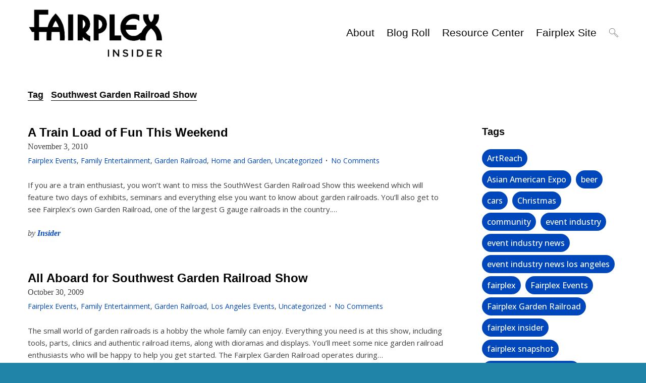

--- FILE ---
content_type: text/html; charset=UTF-8
request_url: https://blogs.fairplex.com/tag/southwest-garden-railroad-show/
body_size: 14597
content:
<!DOCTYPE html>
<html lang="en-US">
<head>
<meta charset="UTF-8">
<meta http-equiv="X-UA-Compatible" content="IE=edge">
<meta name="viewport" content="width=device-width, initial-scale=1">
<link rel="profile" href="https://gmpg.org/xfn/11">
<link rel="preconnect" href="https://fonts.googleapis.com">
<link rel="preconnect" href="https://fonts.gstatic.com" crossorigin>
<link href="https://fonts.googleapis.com/css2?family=Open+Sans:ital,wght@0,300;0,400;0,500;0,600;0,700;0,800;1,300;1,400;1,500;1,600;1,700;1,800&display=swap" rel="stylesheet">	
<script async src="https://www.googletagmanager.com/gtag/js?id=UA-5323531-2"></script>
<script>
  window.dataLayer = window.dataLayer || [];
  function gtag(){dataLayer.push(arguments);}
  gtag('js', new Date());

  gtag('config', 'UA-5323531-2');
</script>
<meta name='robots' content='index, follow, max-image-preview:large, max-snippet:-1, max-video-preview:-1' />
	<style>img:is([sizes="auto" i], [sizes^="auto," i]) { contain-intrinsic-size: 3000px 1500px }</style>
	
	<!-- This site is optimized with the Yoast SEO plugin v25.7 - https://yoast.com/wordpress/plugins/seo/ -->
	<title>Southwest Garden Railroad Show Archives | Fairplex Insider</title>
	<link rel="canonical" href="https://blogs.fairplex.com/tag/southwest-garden-railroad-show/" />
	<meta property="og:locale" content="en_US" />
	<meta property="og:type" content="article" />
	<meta property="og:title" content="Southwest Garden Railroad Show Archives | Fairplex Insider" />
	<meta property="og:url" content="https://blogs.fairplex.com/tag/southwest-garden-railroad-show/" />
	<meta property="og:site_name" content="Fairplex Insider" />
	<meta name="twitter:card" content="summary_large_image" />
	<meta name="twitter:site" content="@Fairplex" />
	<script type="application/ld+json" class="yoast-schema-graph">{"@context":"https://schema.org","@graph":[{"@type":"CollectionPage","@id":"https://blogs.fairplex.com/tag/southwest-garden-railroad-show/","url":"https://blogs.fairplex.com/tag/southwest-garden-railroad-show/","name":"Southwest Garden Railroad Show Archives | Fairplex Insider","isPartOf":{"@id":"https://blogs.fairplex.com/#website"},"breadcrumb":{"@id":"https://blogs.fairplex.com/tag/southwest-garden-railroad-show/#breadcrumb"},"inLanguage":"en-US"},{"@type":"BreadcrumbList","@id":"https://blogs.fairplex.com/tag/southwest-garden-railroad-show/#breadcrumb","itemListElement":[{"@type":"ListItem","position":1,"name":"Home","item":"https://blogs.fairplex.com/"},{"@type":"ListItem","position":2,"name":"Southwest Garden Railroad Show"}]},{"@type":"WebSite","@id":"https://blogs.fairplex.com/#website","url":"https://blogs.fairplex.com/","name":"Fairplex Insider","description":"Big Place Bigger Events","publisher":{"@id":"https://blogs.fairplex.com/#organization"},"potentialAction":[{"@type":"SearchAction","target":{"@type":"EntryPoint","urlTemplate":"https://blogs.fairplex.com/?s={search_term_string}"},"query-input":{"@type":"PropertyValueSpecification","valueRequired":true,"valueName":"search_term_string"}}],"inLanguage":"en-US"},{"@type":"Organization","@id":"https://blogs.fairplex.com/#organization","name":"Fairplex Insider","url":"https://blogs.fairplex.com/","logo":{"@type":"ImageObject","inLanguage":"en-US","@id":"https://blogs.fairplex.com/#/schema/logo/image/","url":"https://blogs.fairplex.com/wp-content/uploads/2018/05/cropped-Fairplex-Insider-Logo-1-2.png","contentUrl":"https://blogs.fairplex.com/wp-content/uploads/2018/05/cropped-Fairplex-Insider-Logo-1-2.png","width":649,"height":237,"caption":"Fairplex Insider"},"image":{"@id":"https://blogs.fairplex.com/#/schema/logo/image/"},"sameAs":["https://www.facebook.com/fairplex","https://x.com/Fairplex"]}]}</script>
	<!-- / Yoast SEO plugin. -->


<link rel='dns-prefetch' href='//fonts.googleapis.com' />
<link rel="alternate" type="application/rss+xml" title="Fairplex Insider &raquo; Feed" href="https://blogs.fairplex.com/feed/" />
<link rel="alternate" type="application/rss+xml" title="Fairplex Insider &raquo; Comments Feed" href="https://blogs.fairplex.com/comments/feed/" />
<link rel="alternate" type="application/rss+xml" title="Fairplex Insider &raquo; Southwest Garden Railroad Show Tag Feed" href="https://blogs.fairplex.com/tag/southwest-garden-railroad-show/feed/" />
<script type="text/javascript">
/* <![CDATA[ */
window._wpemojiSettings = {"baseUrl":"https:\/\/s.w.org\/images\/core\/emoji\/16.0.1\/72x72\/","ext":".png","svgUrl":"https:\/\/s.w.org\/images\/core\/emoji\/16.0.1\/svg\/","svgExt":".svg","source":{"concatemoji":"https:\/\/blogs.fairplex.com\/wp-includes\/js\/wp-emoji-release.min.js?ver=6.8.2"}};
/*! This file is auto-generated */
!function(s,n){var o,i,e;function c(e){try{var t={supportTests:e,timestamp:(new Date).valueOf()};sessionStorage.setItem(o,JSON.stringify(t))}catch(e){}}function p(e,t,n){e.clearRect(0,0,e.canvas.width,e.canvas.height),e.fillText(t,0,0);var t=new Uint32Array(e.getImageData(0,0,e.canvas.width,e.canvas.height).data),a=(e.clearRect(0,0,e.canvas.width,e.canvas.height),e.fillText(n,0,0),new Uint32Array(e.getImageData(0,0,e.canvas.width,e.canvas.height).data));return t.every(function(e,t){return e===a[t]})}function u(e,t){e.clearRect(0,0,e.canvas.width,e.canvas.height),e.fillText(t,0,0);for(var n=e.getImageData(16,16,1,1),a=0;a<n.data.length;a++)if(0!==n.data[a])return!1;return!0}function f(e,t,n,a){switch(t){case"flag":return n(e,"\ud83c\udff3\ufe0f\u200d\u26a7\ufe0f","\ud83c\udff3\ufe0f\u200b\u26a7\ufe0f")?!1:!n(e,"\ud83c\udde8\ud83c\uddf6","\ud83c\udde8\u200b\ud83c\uddf6")&&!n(e,"\ud83c\udff4\udb40\udc67\udb40\udc62\udb40\udc65\udb40\udc6e\udb40\udc67\udb40\udc7f","\ud83c\udff4\u200b\udb40\udc67\u200b\udb40\udc62\u200b\udb40\udc65\u200b\udb40\udc6e\u200b\udb40\udc67\u200b\udb40\udc7f");case"emoji":return!a(e,"\ud83e\udedf")}return!1}function g(e,t,n,a){var r="undefined"!=typeof WorkerGlobalScope&&self instanceof WorkerGlobalScope?new OffscreenCanvas(300,150):s.createElement("canvas"),o=r.getContext("2d",{willReadFrequently:!0}),i=(o.textBaseline="top",o.font="600 32px Arial",{});return e.forEach(function(e){i[e]=t(o,e,n,a)}),i}function t(e){var t=s.createElement("script");t.src=e,t.defer=!0,s.head.appendChild(t)}"undefined"!=typeof Promise&&(o="wpEmojiSettingsSupports",i=["flag","emoji"],n.supports={everything:!0,everythingExceptFlag:!0},e=new Promise(function(e){s.addEventListener("DOMContentLoaded",e,{once:!0})}),new Promise(function(t){var n=function(){try{var e=JSON.parse(sessionStorage.getItem(o));if("object"==typeof e&&"number"==typeof e.timestamp&&(new Date).valueOf()<e.timestamp+604800&&"object"==typeof e.supportTests)return e.supportTests}catch(e){}return null}();if(!n){if("undefined"!=typeof Worker&&"undefined"!=typeof OffscreenCanvas&&"undefined"!=typeof URL&&URL.createObjectURL&&"undefined"!=typeof Blob)try{var e="postMessage("+g.toString()+"("+[JSON.stringify(i),f.toString(),p.toString(),u.toString()].join(",")+"));",a=new Blob([e],{type:"text/javascript"}),r=new Worker(URL.createObjectURL(a),{name:"wpTestEmojiSupports"});return void(r.onmessage=function(e){c(n=e.data),r.terminate(),t(n)})}catch(e){}c(n=g(i,f,p,u))}t(n)}).then(function(e){for(var t in e)n.supports[t]=e[t],n.supports.everything=n.supports.everything&&n.supports[t],"flag"!==t&&(n.supports.everythingExceptFlag=n.supports.everythingExceptFlag&&n.supports[t]);n.supports.everythingExceptFlag=n.supports.everythingExceptFlag&&!n.supports.flag,n.DOMReady=!1,n.readyCallback=function(){n.DOMReady=!0}}).then(function(){return e}).then(function(){var e;n.supports.everything||(n.readyCallback(),(e=n.source||{}).concatemoji?t(e.concatemoji):e.wpemoji&&e.twemoji&&(t(e.twemoji),t(e.wpemoji)))}))}((window,document),window._wpemojiSettings);
/* ]]> */
</script>
<style id='wp-emoji-styles-inline-css' type='text/css'>

	img.wp-smiley, img.emoji {
		display: inline !important;
		border: none !important;
		box-shadow: none !important;
		height: 1em !important;
		width: 1em !important;
		margin: 0 0.07em !important;
		vertical-align: -0.1em !important;
		background: none !important;
		padding: 0 !important;
	}
</style>
<link rel='stylesheet' id='wp-block-library-css' href='https://blogs.fairplex.com/wp-includes/css/dist/block-library/style.min.css?ver=6.8.2' type='text/css' media='all' />
<style id='classic-theme-styles-inline-css' type='text/css'>
/*! This file is auto-generated */
.wp-block-button__link{color:#fff;background-color:#32373c;border-radius:9999px;box-shadow:none;text-decoration:none;padding:calc(.667em + 2px) calc(1.333em + 2px);font-size:1.125em}.wp-block-file__button{background:#32373c;color:#fff;text-decoration:none}
</style>
<style id='global-styles-inline-css' type='text/css'>
:root{--wp--preset--aspect-ratio--square: 1;--wp--preset--aspect-ratio--4-3: 4/3;--wp--preset--aspect-ratio--3-4: 3/4;--wp--preset--aspect-ratio--3-2: 3/2;--wp--preset--aspect-ratio--2-3: 2/3;--wp--preset--aspect-ratio--16-9: 16/9;--wp--preset--aspect-ratio--9-16: 9/16;--wp--preset--color--black: #000000;--wp--preset--color--cyan-bluish-gray: #abb8c3;--wp--preset--color--white: #ffffff;--wp--preset--color--pale-pink: #f78da7;--wp--preset--color--vivid-red: #cf2e2e;--wp--preset--color--luminous-vivid-orange: #ff6900;--wp--preset--color--luminous-vivid-amber: #fcb900;--wp--preset--color--light-green-cyan: #7bdcb5;--wp--preset--color--vivid-green-cyan: #00d084;--wp--preset--color--pale-cyan-blue: #8ed1fc;--wp--preset--color--vivid-cyan-blue: #0693e3;--wp--preset--color--vivid-purple: #9b51e0;--wp--preset--gradient--vivid-cyan-blue-to-vivid-purple: linear-gradient(135deg,rgba(6,147,227,1) 0%,rgb(155,81,224) 100%);--wp--preset--gradient--light-green-cyan-to-vivid-green-cyan: linear-gradient(135deg,rgb(122,220,180) 0%,rgb(0,208,130) 100%);--wp--preset--gradient--luminous-vivid-amber-to-luminous-vivid-orange: linear-gradient(135deg,rgba(252,185,0,1) 0%,rgba(255,105,0,1) 100%);--wp--preset--gradient--luminous-vivid-orange-to-vivid-red: linear-gradient(135deg,rgba(255,105,0,1) 0%,rgb(207,46,46) 100%);--wp--preset--gradient--very-light-gray-to-cyan-bluish-gray: linear-gradient(135deg,rgb(238,238,238) 0%,rgb(169,184,195) 100%);--wp--preset--gradient--cool-to-warm-spectrum: linear-gradient(135deg,rgb(74,234,220) 0%,rgb(151,120,209) 20%,rgb(207,42,186) 40%,rgb(238,44,130) 60%,rgb(251,105,98) 80%,rgb(254,248,76) 100%);--wp--preset--gradient--blush-light-purple: linear-gradient(135deg,rgb(255,206,236) 0%,rgb(152,150,240) 100%);--wp--preset--gradient--blush-bordeaux: linear-gradient(135deg,rgb(254,205,165) 0%,rgb(254,45,45) 50%,rgb(107,0,62) 100%);--wp--preset--gradient--luminous-dusk: linear-gradient(135deg,rgb(255,203,112) 0%,rgb(199,81,192) 50%,rgb(65,88,208) 100%);--wp--preset--gradient--pale-ocean: linear-gradient(135deg,rgb(255,245,203) 0%,rgb(182,227,212) 50%,rgb(51,167,181) 100%);--wp--preset--gradient--electric-grass: linear-gradient(135deg,rgb(202,248,128) 0%,rgb(113,206,126) 100%);--wp--preset--gradient--midnight: linear-gradient(135deg,rgb(2,3,129) 0%,rgb(40,116,252) 100%);--wp--preset--font-size--small: 13px;--wp--preset--font-size--medium: 20px;--wp--preset--font-size--large: 36px;--wp--preset--font-size--x-large: 42px;--wp--preset--spacing--20: 0.44rem;--wp--preset--spacing--30: 0.67rem;--wp--preset--spacing--40: 1rem;--wp--preset--spacing--50: 1.5rem;--wp--preset--spacing--60: 2.25rem;--wp--preset--spacing--70: 3.38rem;--wp--preset--spacing--80: 5.06rem;--wp--preset--shadow--natural: 6px 6px 9px rgba(0, 0, 0, 0.2);--wp--preset--shadow--deep: 12px 12px 50px rgba(0, 0, 0, 0.4);--wp--preset--shadow--sharp: 6px 6px 0px rgba(0, 0, 0, 0.2);--wp--preset--shadow--outlined: 6px 6px 0px -3px rgba(255, 255, 255, 1), 6px 6px rgba(0, 0, 0, 1);--wp--preset--shadow--crisp: 6px 6px 0px rgba(0, 0, 0, 1);}:where(.is-layout-flex){gap: 0.5em;}:where(.is-layout-grid){gap: 0.5em;}body .is-layout-flex{display: flex;}.is-layout-flex{flex-wrap: wrap;align-items: center;}.is-layout-flex > :is(*, div){margin: 0;}body .is-layout-grid{display: grid;}.is-layout-grid > :is(*, div){margin: 0;}:where(.wp-block-columns.is-layout-flex){gap: 2em;}:where(.wp-block-columns.is-layout-grid){gap: 2em;}:where(.wp-block-post-template.is-layout-flex){gap: 1.25em;}:where(.wp-block-post-template.is-layout-grid){gap: 1.25em;}.has-black-color{color: var(--wp--preset--color--black) !important;}.has-cyan-bluish-gray-color{color: var(--wp--preset--color--cyan-bluish-gray) !important;}.has-white-color{color: var(--wp--preset--color--white) !important;}.has-pale-pink-color{color: var(--wp--preset--color--pale-pink) !important;}.has-vivid-red-color{color: var(--wp--preset--color--vivid-red) !important;}.has-luminous-vivid-orange-color{color: var(--wp--preset--color--luminous-vivid-orange) !important;}.has-luminous-vivid-amber-color{color: var(--wp--preset--color--luminous-vivid-amber) !important;}.has-light-green-cyan-color{color: var(--wp--preset--color--light-green-cyan) !important;}.has-vivid-green-cyan-color{color: var(--wp--preset--color--vivid-green-cyan) !important;}.has-pale-cyan-blue-color{color: var(--wp--preset--color--pale-cyan-blue) !important;}.has-vivid-cyan-blue-color{color: var(--wp--preset--color--vivid-cyan-blue) !important;}.has-vivid-purple-color{color: var(--wp--preset--color--vivid-purple) !important;}.has-black-background-color{background-color: var(--wp--preset--color--black) !important;}.has-cyan-bluish-gray-background-color{background-color: var(--wp--preset--color--cyan-bluish-gray) !important;}.has-white-background-color{background-color: var(--wp--preset--color--white) !important;}.has-pale-pink-background-color{background-color: var(--wp--preset--color--pale-pink) !important;}.has-vivid-red-background-color{background-color: var(--wp--preset--color--vivid-red) !important;}.has-luminous-vivid-orange-background-color{background-color: var(--wp--preset--color--luminous-vivid-orange) !important;}.has-luminous-vivid-amber-background-color{background-color: var(--wp--preset--color--luminous-vivid-amber) !important;}.has-light-green-cyan-background-color{background-color: var(--wp--preset--color--light-green-cyan) !important;}.has-vivid-green-cyan-background-color{background-color: var(--wp--preset--color--vivid-green-cyan) !important;}.has-pale-cyan-blue-background-color{background-color: var(--wp--preset--color--pale-cyan-blue) !important;}.has-vivid-cyan-blue-background-color{background-color: var(--wp--preset--color--vivid-cyan-blue) !important;}.has-vivid-purple-background-color{background-color: var(--wp--preset--color--vivid-purple) !important;}.has-black-border-color{border-color: var(--wp--preset--color--black) !important;}.has-cyan-bluish-gray-border-color{border-color: var(--wp--preset--color--cyan-bluish-gray) !important;}.has-white-border-color{border-color: var(--wp--preset--color--white) !important;}.has-pale-pink-border-color{border-color: var(--wp--preset--color--pale-pink) !important;}.has-vivid-red-border-color{border-color: var(--wp--preset--color--vivid-red) !important;}.has-luminous-vivid-orange-border-color{border-color: var(--wp--preset--color--luminous-vivid-orange) !important;}.has-luminous-vivid-amber-border-color{border-color: var(--wp--preset--color--luminous-vivid-amber) !important;}.has-light-green-cyan-border-color{border-color: var(--wp--preset--color--light-green-cyan) !important;}.has-vivid-green-cyan-border-color{border-color: var(--wp--preset--color--vivid-green-cyan) !important;}.has-pale-cyan-blue-border-color{border-color: var(--wp--preset--color--pale-cyan-blue) !important;}.has-vivid-cyan-blue-border-color{border-color: var(--wp--preset--color--vivid-cyan-blue) !important;}.has-vivid-purple-border-color{border-color: var(--wp--preset--color--vivid-purple) !important;}.has-vivid-cyan-blue-to-vivid-purple-gradient-background{background: var(--wp--preset--gradient--vivid-cyan-blue-to-vivid-purple) !important;}.has-light-green-cyan-to-vivid-green-cyan-gradient-background{background: var(--wp--preset--gradient--light-green-cyan-to-vivid-green-cyan) !important;}.has-luminous-vivid-amber-to-luminous-vivid-orange-gradient-background{background: var(--wp--preset--gradient--luminous-vivid-amber-to-luminous-vivid-orange) !important;}.has-luminous-vivid-orange-to-vivid-red-gradient-background{background: var(--wp--preset--gradient--luminous-vivid-orange-to-vivid-red) !important;}.has-very-light-gray-to-cyan-bluish-gray-gradient-background{background: var(--wp--preset--gradient--very-light-gray-to-cyan-bluish-gray) !important;}.has-cool-to-warm-spectrum-gradient-background{background: var(--wp--preset--gradient--cool-to-warm-spectrum) !important;}.has-blush-light-purple-gradient-background{background: var(--wp--preset--gradient--blush-light-purple) !important;}.has-blush-bordeaux-gradient-background{background: var(--wp--preset--gradient--blush-bordeaux) !important;}.has-luminous-dusk-gradient-background{background: var(--wp--preset--gradient--luminous-dusk) !important;}.has-pale-ocean-gradient-background{background: var(--wp--preset--gradient--pale-ocean) !important;}.has-electric-grass-gradient-background{background: var(--wp--preset--gradient--electric-grass) !important;}.has-midnight-gradient-background{background: var(--wp--preset--gradient--midnight) !important;}.has-small-font-size{font-size: var(--wp--preset--font-size--small) !important;}.has-medium-font-size{font-size: var(--wp--preset--font-size--medium) !important;}.has-large-font-size{font-size: var(--wp--preset--font-size--large) !important;}.has-x-large-font-size{font-size: var(--wp--preset--font-size--x-large) !important;}
:where(.wp-block-post-template.is-layout-flex){gap: 1.25em;}:where(.wp-block-post-template.is-layout-grid){gap: 1.25em;}
:where(.wp-block-columns.is-layout-flex){gap: 2em;}:where(.wp-block-columns.is-layout-grid){gap: 2em;}
:root :where(.wp-block-pullquote){font-size: 1.5em;line-height: 1.6;}
</style>
<link rel='stylesheet' id='widgetsbundle-bundle-css' href='https://blogs.fairplex.com/wp-content/plugins/widgets-bundle/assets/css/front.css?ver=2.0.5' type='text/css' media='all' />
<link rel='stylesheet' id='moscow-fonts-css' href='//fonts.googleapis.com/css?family=Heebo%3A400%2C500%2C700%7CLora%3A400%2C400i%2C700%2C700i%26subset%3Dlatin-ext&#038;ver=6.8.2' type='text/css' media='all' />
<link rel='stylesheet' id='moscow-animate-css' href='https://blogs.fairplex.com/wp-content/themes/moscow/framework/css/animate.css?ver=6.8.2' type='text/css' media='all' />
<link rel='stylesheet' id='moscow-style-css' href='https://blogs.fairplex.com/wp-content/themes/moscow/style.css?ver=6.8.2' type='text/css' media='all' />
<script type="text/javascript" src="https://blogs.fairplex.com/wp-includes/js/jquery/jquery.min.js?ver=3.7.1" id="jquery-core-js"></script>
<script type="text/javascript" src="https://blogs.fairplex.com/wp-includes/js/jquery/jquery-migrate.min.js?ver=3.4.1" id="jquery-migrate-js"></script>
<link rel="https://api.w.org/" href="https://blogs.fairplex.com/wp-json/" /><link rel="alternate" title="JSON" type="application/json" href="https://blogs.fairplex.com/wp-json/wp/v2/tags/1760" /><link rel="EditURI" type="application/rsd+xml" title="RSD" href="https://blogs.fairplex.com/xmlrpc.php?rsd" />
<meta name="generator" content="WordPress 6.8.2" />
<style>.header{position:fixed;width:100%;}.main-content{padding-top: 130px;}.header-shrink{padding:15px 0;box-shadow:2px 0 18px 2px rgba(0,0,0,0.10);}</style>
<style type="text/css">.recentcomments a{display:inline !important;padding:0 !important;margin:0 !important;}</style><style type="text/css" id="custom-background-css">
body.custom-background { background-color: #2084a8; }
</style>
	<link rel="icon" href="https://blogs.fairplex.com/wp-content/uploads/2021/09/favicon.ico" sizes="32x32" />
<link rel="icon" href="https://blogs.fairplex.com/wp-content/uploads/2021/09/favicon.ico" sizes="192x192" />
<link rel="apple-touch-icon" href="https://blogs.fairplex.com/wp-content/uploads/2021/09/favicon.ico" />
<meta name="msapplication-TileImage" content="https://blogs.fairplex.com/wp-content/uploads/2021/09/favicon.ico" />
		<style type="text/css" id="wp-custom-css">
			/**Insider**/
      /**Blue color for certain elements **/
      header h2.entry-title span a{
        color: #000;
      }
      .post-pagination span.current,
      .footer-list-link a{
        color: #0047BB;
      }
      /**Red color for certain elements **/
      .entry-meta .post-categories p a,
      .entry-meta .post-comments p a,
      .entry-footer .post-author p a,
      #recent-posts-2 li a,
      #categories-2 li a{
        color: #0047BB;
      }
      /**Font size on homepage for p tags **/
      .entry-content p{
        font-size: 16px;
      }
      .body-link{
        color: #3584A8;
        font-weight: bold;
      }

      /**Social Media Icons**/
      .icon {
        font-size: 40px;
        color: #0047BB;
      }

      /**Hide this, it contains created by stuff**/
      .site-info{
        display: none;
      }
      /**Move To Top Link**/
      .as-move-top a{
        background: #0047BB;
      }
      /**Button for Send **/
      input[type="button"], 
      input[type="submit"], 
      .as-button{
        background: #0047BB;
      }
      /**Padding above links in footer**/
      .site-footer .footer-widgets{
        padding-top: 40px;
      }

      /**Footer centering **/
      #as_wb_social-3,
      #custom_html-3,
      #custom_html-5{
        text-align: center;
      }

      .widget li.footer-list-link {
        line-height: 1.5;
      }

      .navigation-menu>li>a:before, .site-title a:before, .entry-title span a:before, .copyright a:before, .social-links a:before {
        content: "";
        position: absolute;
        background: #0047BB;
        z-index: -1;
        bottom: -2px;
        left: 0;
        width: 100{13e0898fe91ab02b80dd55b375775209b289a6340ed758532b2434d5d9d0e62c};
        height: 30{13e0898fe91ab02b80dd55b375775209b289a6340ed758532b2434d5d9d0e62c};
        transform: scale3d(0,1,1);
        transform-origin: 0{13e0898fe91ab02b80dd55b375775209b289a6340ed758532b2434d5d9d0e62c} 30{13e0898fe91ab02b80dd55b375775209b289a6340ed758532b2434d5d9d0e62c};
        transition: transform 0.5s;
        transition-timing-function: cubic-bezier(0.2,1,0.3,1);
      }


      @media screen and (min-width: 0) and (max-width: 475px){
        #as_wb_social-3{
          display: none;
        }
      }
      

      /**Insider**/
      .main-content-wrapper{
        margin-top: 40px;
      }
      .header-right, 
      .site-title{
        height: 80px;
      }
      .site-title img{
        max-height: 115px;
        margin-top: 0px;
      }
      .header{
        padding:25px 0;
      }


      .footer-container{
        text-align: center;
      }

      .legal-text{
        font-size: 12px;
        line-height: 11px;
      }

      .address{
        font-weight: bold;
      }
      .copyright-info{
        margin-bottom: 0;
      }

      .site-footer .footer-widgets{
        padding-top: 20px;
      }

      .widget_tag_cloud .tagcloud a, 
      .widget_product_tag_cloud .tagcloud a{
        background: #0047BB;
      }		</style>
		</head>
<body data-rsssl=1 class="archive tag tag-southwest-garden-railroad-show tag-1760 custom-background wp-custom-logo wp-theme-moscow layout-normal group-blog blog-square post-classic">
	<div class="as-body-wrapper">
				
<header class="header">
	<div class="row">
		<div class="medium-3 small-6 column">
			<div class="site-title">
				<a href="https://blogs.fairplex.com/" class="custom-logo-link" rel="home"><img width="649" height="237" src="https://blogs.fairplex.com/wp-content/uploads/2018/05/cropped-Fairplex-Insider-Logo-1-2.png" class="custom-logo" alt="Fairplex Insider" decoding="async" fetchpriority="high" srcset="https://blogs.fairplex.com/wp-content/uploads/2018/05/cropped-Fairplex-Insider-Logo-1-2.png 649w, https://blogs.fairplex.com/wp-content/uploads/2018/05/cropped-Fairplex-Insider-Logo-1-2-300x110.png 300w" sizes="(max-width: 649px) 100vw, 649px" /></a>			</div><!-- .site-title -->
		</div><!-- .medium-3 -->

		<div class="medium-9 small-6 column">
			<div class="header-right">
				<div class="site-navigation">
					<div class="menu-main-container"><ul id="menu-main" class="navigation-menu"><li id="menu-item-8807" class="menu-item menu-item-type-post_type menu-item-object-page menu-item-8807"><a href="https://blogs.fairplex.com/about/">About</a></li>
<li id="menu-item-8808" class="menu-item menu-item-type-post_type menu-item-object-page menu-item-8808"><a href="https://blogs.fairplex.com/blog-roll/">Blog Roll</a></li>
<li id="menu-item-8809" class="menu-item menu-item-type-post_type menu-item-object-page menu-item-8809"><a href="https://blogs.fairplex.com/resource-center/resource-center-main-page/">Resource Center</a></li>
<li id="menu-item-8798" class="menu-item menu-item-type-custom menu-item-object-custom menu-item-8798"><a href="https://fairplex.com">Fairplex Site</a></li>
</ul></div>				</div><!-- .site-navigation -->

				<a href="javascript:;" class="trigger-menu">
					<span></span>
				</a><!-- .trigger-menu -->

				<div class="header-triggers"><a href="javascript:;" class="trigger-search"><svg xmlns="http://www.w3.org/2000/svg" viewBox="0 0 64 64" enable-background="new 0 0 64 64"><g fill="none" stroke="#101010" stroke-width="2" stroke-miterlimit="10"><circle cx="21" cy="21" r="20"/><path d="m35 35l6 6"/><path transform="matrix(-.7071.7071-.7071-.7071 121.92 50.5)" d="m46.26 37.06h8.485v26.87h-8.485z"/></g></svg></a><!-- .trigger-search --></div><!-- .header-triggers -->			</div><!-- .header-right -->
		</div><!-- .medium-9 -->
	</div><!-- .row -->

	<div class="row column">
		<div class="mobile-content"></div><!-- .mobile-content -->
	</div><!-- .row -->
</header><!-- .header -->

<div id="content" class="main-content">
	<div class="main-content-wrapper">
		
<div class="row column">
	</div><!-- .row -->
	<div class="row column">
		<div class="archive-title">
			<h1><span>Tag</span><span>Southwest Garden Railroad Show</span></h1>
					</div><!-- .archive-title -->
	</div><!-- .row -->


		<div class="row column">
			
						<div class="row">
							<div id="primary" class="content-area large-9 column main-left">

			<div class="posts-wrapper">
<article id="post-992" class="post-992 post type-post status-publish format-standard hentry category-fairplex-events category-family-entertainment category-garden-railroad category-home-and-garden category-uncategorized tag-fairplex tag-fairplex-garden-railroad tag-southwest-garden-railroad-show">
	 
<div class="square-post">
	
	<div class="list-section" style="display: block !important; width: 100% !important">
		<div class="list-section-wrapper">
			<header class="entry-header">
				<h2 class="entry-title"><span><a href="https://blogs.fairplex.com/2010/11/03/a-train-load-of-fun-this-weekend/" rel="bookmark">A Train Load of Fun This Weekend</a></span></h2>				<div>
				November 3, 2010				</div>
				<div class="entry-meta">
					<div class="post-categories"><p><a href="https://blogs.fairplex.com/category/fairplex-events/" rel="category tag">Fairplex Events</a>, <a href="https://blogs.fairplex.com/category/family-entertainment/" rel="category tag">Family Entertainment</a>, <a href="https://blogs.fairplex.com/category/garden-railroad/" rel="category tag">Garden Railroad</a>, <a href="https://blogs.fairplex.com/category/home-and-garden/" rel="category tag">Home and Garden</a>, <a href="https://blogs.fairplex.com/category/uncategorized/" rel="category tag">Uncategorized</a></p></div><!-- .post-categories --><div class="post-comments"><p><a href="https://blogs.fairplex.com/2010/11/03/a-train-load-of-fun-this-weekend/#respond">No Comments</a></p></div><!-- .post-comments -->				</div><!-- .entry-meta -->
			</header><!-- .entry-header -->

			<div class="entry-content">
				<p>If you are a train enthusiast, you won&#8217;t want to miss the SouthWest Garden Railroad Show this weekend which will feature two days of exhibits, seminars and everything else you want to know about garden railroads. You&#8217;ll also get to see Fairplex&#8217;s own Garden Railroad, one of the largest G gauge railroads in the country.&hellip;</p>
			</div><!-- .entry-content -->

			<footer class="entry-footer">
				<div class="post-author"><p><span>by</span> <a href="https://blogs.fairplex.com/author/insider/">Insider</a></p></div><!-- .post-author -->			</footer><!-- .entry-footer -->
		</div><!-- .list-section-wrapper -->
	</div><!-- .list-section -->
</div><!-- .square-post --></article><!-- #post-## -->
<article id="post-427" class="post-427 post type-post status-publish format-standard hentry category-fairplex-events category-family-entertainment category-garden-railroad category-los-angeles-events category-uncategorized tag-fairplex-garden-railroad tag-garden-railroads tag-miniature-railroads tag-pomona tag-southwest-garden-railroad-show">
	 
<div class="square-post">
	
	<div class="list-section" style="display: block !important; width: 100% !important">
		<div class="list-section-wrapper">
			<header class="entry-header">
				<h2 class="entry-title"><span><a href="https://blogs.fairplex.com/2009/10/30/all-aboard-for-southwest-garden-railroad-show/" rel="bookmark">All Aboard for Southwest Garden Railroad Show</a></span></h2>				<div>
				October 30, 2009				</div>
				<div class="entry-meta">
					<div class="post-categories"><p><a href="https://blogs.fairplex.com/category/fairplex-events/" rel="category tag">Fairplex Events</a>, <a href="https://blogs.fairplex.com/category/family-entertainment/" rel="category tag">Family Entertainment</a>, <a href="https://blogs.fairplex.com/category/garden-railroad/" rel="category tag">Garden Railroad</a>, <a href="https://blogs.fairplex.com/category/los-angeles-events/" rel="category tag">Los Angeles Events</a>, <a href="https://blogs.fairplex.com/category/uncategorized/" rel="category tag">Uncategorized</a></p></div><!-- .post-categories --><div class="post-comments"><p><a href="https://blogs.fairplex.com/2009/10/30/all-aboard-for-southwest-garden-railroad-show/#respond">No Comments</a></p></div><!-- .post-comments -->				</div><!-- .entry-meta -->
			</header><!-- .entry-header -->

			<div class="entry-content">
				<p>The small world of garden railroads is a hobby the whole family can enjoy. Everything you need is at this show, including tools, parts, clinics and authentic railroad items, along with dioramas and displays. You’ll meet some nice garden railroad enthusiasts who will be happy to help you get started. The Fairplex Garden Railroad operates during&hellip;</p>
			</div><!-- .entry-content -->

			<footer class="entry-footer">
				<div class="post-author"><p><span>by</span> <a href="https://blogs.fairplex.com/author/insider/">Insider</a></p></div><!-- .post-author -->			</footer><!-- .entry-footer -->
		</div><!-- .list-section-wrapper -->
	</div><!-- .list-section -->
</div><!-- .square-post --></article><!-- #post-## --></div><!-- .posts-wrapper --><div class="post-pagination"></div><!-- .post-pagination -->
				</div><!-- .content-area -->

				<div class="widgets-area large-3 column side-right">
					
<div id="secondary" class="widget-area">
	<aside id="tag_cloud-3" class="widget widget-main widget_tag_cloud"><h4 class="widget-title"><span>Tags</span></h4><div class="tagcloud"><a href="https://blogs.fairplex.com/tag/artreach/" class="tag-cloud-link tag-link-159 tag-link-position-1" style="font-size: 9.2133333333333pt;" aria-label="ArtReach (11 items)">ArtReach</a>
<a href="https://blogs.fairplex.com/tag/asian-american-expo/" class="tag-cloud-link tag-link-167 tag-link-position-2" style="font-size: 11.453333333333pt;" aria-label="Asian American Expo (20 items)">Asian American Expo</a>
<a href="https://blogs.fairplex.com/tag/beer/" class="tag-cloud-link tag-link-207 tag-link-position-3" style="font-size: 9.2133333333333pt;" aria-label="beer (11 items)">beer</a>
<a href="https://blogs.fairplex.com/tag/cars/" class="tag-cloud-link tag-link-320 tag-link-position-4" style="font-size: 8pt;" aria-label="cars (8 items)">cars</a>
<a href="https://blogs.fairplex.com/tag/christmas/" class="tag-cloud-link tag-link-364 tag-link-position-5" style="font-size: 8.84pt;" aria-label="Christmas (10 items)">Christmas</a>
<a href="https://blogs.fairplex.com/tag/community/" class="tag-cloud-link tag-link-415 tag-link-position-6" style="font-size: 8pt;" aria-label="community (8 items)">community</a>
<a href="https://blogs.fairplex.com/tag/event-industry/" class="tag-cloud-link tag-link-586 tag-link-position-7" style="font-size: 8.84pt;" aria-label="event industry (10 items)">event industry</a>
<a href="https://blogs.fairplex.com/tag/event-industry-news/" class="tag-cloud-link tag-link-588 tag-link-position-8" style="font-size: 13.693333333333pt;" aria-label="event industry news (35 items)">event industry news</a>
<a href="https://blogs.fairplex.com/tag/event-industry-news-los-angeles/" class="tag-cloud-link tag-link-592 tag-link-position-9" style="font-size: 9.8666666666667pt;" aria-label="event industry news los angeles (13 items)">event industry news los angeles</a>
<a href="https://blogs.fairplex.com/tag/fairplex/" class="tag-cloud-link tag-link-641 tag-link-position-10" style="font-size: 22pt;" aria-label="fairplex (283 items)">fairplex</a>
<a href="https://blogs.fairplex.com/tag/fairplex-events/" class="tag-cloud-link tag-link-672 tag-link-position-11" style="font-size: 17.333333333333pt;" aria-label="Fairplex Events (89 items)">Fairplex Events</a>
<a href="https://blogs.fairplex.com/tag/fairplex-garden-railroad/" class="tag-cloud-link tag-link-685 tag-link-position-12" style="font-size: 10.613333333333pt;" aria-label="Fairplex Garden Railroad (16 items)">Fairplex Garden Railroad</a>
<a href="https://blogs.fairplex.com/tag/fairplex-insider/" class="tag-cloud-link tag-link-699 tag-link-position-13" style="font-size: 10.146666666667pt;" aria-label="fairplex insider (14 items)">fairplex insider</a>
<a href="https://blogs.fairplex.com/tag/fairplex-snapshot/" class="tag-cloud-link tag-link-716 tag-link-position-14" style="font-size: 11.453333333333pt;" aria-label="fairplex snapshot (20 items)">fairplex snapshot</a>
<a href="https://blogs.fairplex.com/tag/fairplex-weekend-recap/" class="tag-cloud-link tag-link-729 tag-link-position-15" style="font-size: 8.84pt;" aria-label="fairplex weekend recap (10 items)">fairplex weekend recap</a>
<a href="https://blogs.fairplex.com/tag/farm-at-fairplex/" class="tag-cloud-link tag-link-751 tag-link-position-16" style="font-size: 15pt;" aria-label="farm at fairplex (49 items)">farm at fairplex</a>
<a href="https://blogs.fairplex.com/tag/farm-to-table/" class="tag-cloud-link tag-link-766 tag-link-position-17" style="font-size: 8pt;" aria-label="farm to table (8 items)">farm to table</a>
<a href="https://blogs.fairplex.com/tag/food/" class="tag-cloud-link tag-link-816 tag-link-position-18" style="font-size: 9.2133333333333pt;" aria-label="Food (11 items)">Food</a>
<a href="https://blogs.fairplex.com/tag/grand-national-roadster-show/" class="tag-cloud-link tag-link-913 tag-link-position-19" style="font-size: 10.613333333333pt;" aria-label="Grand National Roadster Show (16 items)">Grand National Roadster Show</a>
<a href="https://blogs.fairplex.com/tag/holiday-half-marathon/" class="tag-cloud-link tag-link-997 tag-link-position-20" style="font-size: 8.4666666666667pt;" aria-label="holiday half marathon (9 items)">holiday half marathon</a>
<a href="https://blogs.fairplex.com/tag/horse-expo-pomona/" class="tag-cloud-link tag-link-1019 tag-link-position-21" style="font-size: 8.4666666666667pt;" aria-label="Horse Expo Pomona (9 items)">Horse Expo Pomona</a>
<a href="https://blogs.fairplex.com/tag/kaboom/" class="tag-cloud-link tag-link-1117 tag-link-position-22" style="font-size: 8pt;" aria-label="Kaboom! (8 items)">Kaboom!</a>
<a href="https://blogs.fairplex.com/tag/kaboom-fairplex/" class="tag-cloud-link tag-link-1115 tag-link-position-23" style="font-size: 8pt;" aria-label="kaboom fairplex (8 items)">kaboom fairplex</a>
<a href="https://blogs.fairplex.com/tag/la-county-fair/" class="tag-cloud-link tag-link-1150 tag-link-position-24" style="font-size: 13.973333333333pt;" aria-label="LA County Fair (38 items)">LA County Fair</a>
<a href="https://blogs.fairplex.com/tag/la-weekender/" class="tag-cloud-link tag-link-1186 tag-link-position-25" style="font-size: 16.493333333333pt;" aria-label="la weekender (71 items)">la weekender</a>
<a href="https://blogs.fairplex.com/tag/learning-centers-at-fairplex/" class="tag-cloud-link tag-link-1208 tag-link-position-26" style="font-size: 15.186666666667pt;" aria-label="Learning Centers at Fairplex (51 items)">Learning Centers at Fairplex</a>
<a href="https://blogs.fairplex.com/tag/los-angeles-international-wine-competition/" class="tag-cloud-link tag-link-1271 tag-link-position-27" style="font-size: 8.4666666666667pt;" aria-label="los angeles international wine competition (9 items)">los angeles international wine competition</a>
<a href="https://blogs.fairplex.com/tag/los-angeles-weekender/" class="tag-cloud-link tag-link-1291 tag-link-position-28" style="font-size: 11.453333333333pt;" aria-label="los angeles weekender (20 items)">los angeles weekender</a>
<a href="https://blogs.fairplex.com/tag/mckinleys-grille/" class="tag-cloud-link tag-link-1324 tag-link-position-29" style="font-size: 11.826666666667pt;" aria-label="McKinley&#039;s Grille (22 items)">McKinley&#039;s Grille</a>
<a href="https://blogs.fairplex.com/tag/millard-sheets-art-center/" class="tag-cloud-link tag-link-1347 tag-link-position-30" style="font-size: 12.48pt;" aria-label="millard sheets art center (26 items)">millard sheets art center</a>
<a href="https://blogs.fairplex.com/tag/mission-circuit-dog-show/" class="tag-cloud-link tag-link-1357 tag-link-position-31" style="font-size: 8pt;" aria-label="Mission Circuit Dog Show (8 items)">Mission Circuit Dog Show</a>
<a href="https://blogs.fairplex.com/tag/modern-pentathlon/" class="tag-cloud-link tag-link-1366 tag-link-position-32" style="font-size: 9.4933333333333pt;" aria-label="modern pentathlon (12 items)">modern pentathlon</a>
<a href="https://blogs.fairplex.com/tag/nhra/" class="tag-cloud-link tag-link-1427 tag-link-position-33" style="font-size: 9.4933333333333pt;" aria-label="NHRA (12 items)">NHRA</a>
<a href="https://blogs.fairplex.com/tag/nhra-winternationals/" class="tag-cloud-link tag-link-1437 tag-link-position-34" style="font-size: 9.2133333333333pt;" aria-label="nhra winternationals (11 items)">nhra winternationals</a>
<a href="https://blogs.fairplex.com/tag/oktoberfest/" class="tag-cloud-link tag-link-1470 tag-link-position-35" style="font-size: 8.4666666666667pt;" aria-label="Oktoberfest (9 items)">Oktoberfest</a>
<a href="https://blogs.fairplex.com/tag/oktoberfest-at-fairplex/" class="tag-cloud-link tag-link-1473 tag-link-position-36" style="font-size: 13.226666666667pt;" aria-label="oktoberfest at fairplex (31 items)">oktoberfest at fairplex</a>
<a href="https://blogs.fairplex.com/tag/pomona/" class="tag-cloud-link tag-link-1534 tag-link-position-37" style="font-size: 10.333333333333pt;" aria-label="Pomona (15 items)">Pomona</a>
<a href="https://blogs.fairplex.com/tag/pomona-swap-meet/" class="tag-cloud-link tag-link-1556 tag-link-position-38" style="font-size: 10.333333333333pt;" aria-label="pomona swap meet (15 items)">pomona swap meet</a>
<a href="https://blogs.fairplex.com/tag/reptile-super-show/" class="tag-cloud-link tag-link-1621 tag-link-position-39" style="font-size: 9.4933333333333pt;" aria-label="Reptile Super Show (12 items)">Reptile Super Show</a>
<a href="https://blogs.fairplex.com/tag/the-learning-centers-at-fairplex-2/" class="tag-cloud-link tag-link-1893 tag-link-position-40" style="font-size: 9.4933333333333pt;" aria-label="the learning centers at fairplex (12 items)">the learning centers at fairplex</a>
<a href="https://blogs.fairplex.com/tag/throwback-thursday/" class="tag-cloud-link tag-link-1916 tag-link-position-41" style="font-size: 8.4666666666667pt;" aria-label="throwback thursday (9 items)">throwback thursday</a>
<a href="https://blogs.fairplex.com/tag/upland-lemon-festival/" class="tag-cloud-link tag-link-1974 tag-link-position-42" style="font-size: 10.333333333333pt;" aria-label="upland lemon festival (15 items)">upland lemon festival</a>
<a href="https://blogs.fairplex.com/tag/urban-farm/" class="tag-cloud-link tag-link-1975 tag-link-position-43" style="font-size: 10.613333333333pt;" aria-label="urban farm (16 items)">urban farm</a>
<a href="https://blogs.fairplex.com/tag/urban-farming/" class="tag-cloud-link tag-link-1979 tag-link-position-44" style="font-size: 8pt;" aria-label="urban farming (8 items)">urban farming</a>
<a href="https://blogs.fairplex.com/tag/wine/" class="tag-cloud-link tag-link-2070 tag-link-position-45" style="font-size: 10.333333333333pt;" aria-label="wine (15 items)">wine</a></div>
</aside><aside id="archives-4" class="widget widget-main widget_archive"><h4 class="widget-title"><span>Archives</span></h4>		<label class="screen-reader-text" for="archives-dropdown-4">Archives</label>
		<select id="archives-dropdown-4" name="archive-dropdown">
			
			<option value="">Select Month</option>
				<option value='https://blogs.fairplex.com/2025/04/'> April 2025 </option>
	<option value='https://blogs.fairplex.com/2025/01/'> January 2025 </option>
	<option value='https://blogs.fairplex.com/2024/05/'> May 2024 </option>
	<option value='https://blogs.fairplex.com/2023/10/'> October 2023 </option>
	<option value='https://blogs.fairplex.com/2023/08/'> August 2023 </option>
	<option value='https://blogs.fairplex.com/2022/09/'> September 2022 </option>
	<option value='https://blogs.fairplex.com/2022/08/'> August 2022 </option>
	<option value='https://blogs.fairplex.com/2022/07/'> July 2022 </option>
	<option value='https://blogs.fairplex.com/2022/06/'> June 2022 </option>
	<option value='https://blogs.fairplex.com/2022/04/'> April 2022 </option>
	<option value='https://blogs.fairplex.com/2022/03/'> March 2022 </option>
	<option value='https://blogs.fairplex.com/2022/02/'> February 2022 </option>
	<option value='https://blogs.fairplex.com/2022/01/'> January 2022 </option>
	<option value='https://blogs.fairplex.com/2021/12/'> December 2021 </option>
	<option value='https://blogs.fairplex.com/2021/11/'> November 2021 </option>
	<option value='https://blogs.fairplex.com/2021/10/'> October 2021 </option>
	<option value='https://blogs.fairplex.com/2019/07/'> July 2019 </option>
	<option value='https://blogs.fairplex.com/2018/07/'> July 2018 </option>
	<option value='https://blogs.fairplex.com/2018/05/'> May 2018 </option>
	<option value='https://blogs.fairplex.com/2018/04/'> April 2018 </option>
	<option value='https://blogs.fairplex.com/2018/03/'> March 2018 </option>
	<option value='https://blogs.fairplex.com/2018/02/'> February 2018 </option>
	<option value='https://blogs.fairplex.com/2018/01/'> January 2018 </option>
	<option value='https://blogs.fairplex.com/2017/12/'> December 2017 </option>
	<option value='https://blogs.fairplex.com/2017/11/'> November 2017 </option>
	<option value='https://blogs.fairplex.com/2017/10/'> October 2017 </option>
	<option value='https://blogs.fairplex.com/2017/09/'> September 2017 </option>
	<option value='https://blogs.fairplex.com/2017/08/'> August 2017 </option>
	<option value='https://blogs.fairplex.com/2017/07/'> July 2017 </option>
	<option value='https://blogs.fairplex.com/2017/06/'> June 2017 </option>
	<option value='https://blogs.fairplex.com/2017/05/'> May 2017 </option>
	<option value='https://blogs.fairplex.com/2017/04/'> April 2017 </option>
	<option value='https://blogs.fairplex.com/2017/03/'> March 2017 </option>
	<option value='https://blogs.fairplex.com/2017/02/'> February 2017 </option>
	<option value='https://blogs.fairplex.com/2017/01/'> January 2017 </option>
	<option value='https://blogs.fairplex.com/2016/12/'> December 2016 </option>
	<option value='https://blogs.fairplex.com/2016/11/'> November 2016 </option>
	<option value='https://blogs.fairplex.com/2016/10/'> October 2016 </option>
	<option value='https://blogs.fairplex.com/2016/09/'> September 2016 </option>
	<option value='https://blogs.fairplex.com/2016/08/'> August 2016 </option>
	<option value='https://blogs.fairplex.com/2016/07/'> July 2016 </option>
	<option value='https://blogs.fairplex.com/2016/06/'> June 2016 </option>
	<option value='https://blogs.fairplex.com/2016/05/'> May 2016 </option>
	<option value='https://blogs.fairplex.com/2016/04/'> April 2016 </option>
	<option value='https://blogs.fairplex.com/2016/03/'> March 2016 </option>
	<option value='https://blogs.fairplex.com/2016/02/'> February 2016 </option>
	<option value='https://blogs.fairplex.com/2016/01/'> January 2016 </option>
	<option value='https://blogs.fairplex.com/2015/12/'> December 2015 </option>
	<option value='https://blogs.fairplex.com/2015/11/'> November 2015 </option>
	<option value='https://blogs.fairplex.com/2015/10/'> October 2015 </option>
	<option value='https://blogs.fairplex.com/2015/07/'> July 2015 </option>
	<option value='https://blogs.fairplex.com/2015/06/'> June 2015 </option>
	<option value='https://blogs.fairplex.com/2015/05/'> May 2015 </option>
	<option value='https://blogs.fairplex.com/2015/04/'> April 2015 </option>
	<option value='https://blogs.fairplex.com/2015/03/'> March 2015 </option>
	<option value='https://blogs.fairplex.com/2015/02/'> February 2015 </option>
	<option value='https://blogs.fairplex.com/2015/01/'> January 2015 </option>
	<option value='https://blogs.fairplex.com/2014/12/'> December 2014 </option>
	<option value='https://blogs.fairplex.com/2014/11/'> November 2014 </option>
	<option value='https://blogs.fairplex.com/2014/10/'> October 2014 </option>
	<option value='https://blogs.fairplex.com/2014/08/'> August 2014 </option>
	<option value='https://blogs.fairplex.com/2014/07/'> July 2014 </option>
	<option value='https://blogs.fairplex.com/2014/06/'> June 2014 </option>
	<option value='https://blogs.fairplex.com/2014/05/'> May 2014 </option>
	<option value='https://blogs.fairplex.com/2014/04/'> April 2014 </option>
	<option value='https://blogs.fairplex.com/2014/03/'> March 2014 </option>
	<option value='https://blogs.fairplex.com/2014/02/'> February 2014 </option>
	<option value='https://blogs.fairplex.com/2014/01/'> January 2014 </option>
	<option value='https://blogs.fairplex.com/2013/12/'> December 2013 </option>
	<option value='https://blogs.fairplex.com/2013/11/'> November 2013 </option>
	<option value='https://blogs.fairplex.com/2013/10/'> October 2013 </option>
	<option value='https://blogs.fairplex.com/2013/08/'> August 2013 </option>
	<option value='https://blogs.fairplex.com/2013/07/'> July 2013 </option>
	<option value='https://blogs.fairplex.com/2013/06/'> June 2013 </option>
	<option value='https://blogs.fairplex.com/2013/05/'> May 2013 </option>
	<option value='https://blogs.fairplex.com/2013/04/'> April 2013 </option>
	<option value='https://blogs.fairplex.com/2013/03/'> March 2013 </option>
	<option value='https://blogs.fairplex.com/2013/02/'> February 2013 </option>
	<option value='https://blogs.fairplex.com/2013/01/'> January 2013 </option>
	<option value='https://blogs.fairplex.com/2012/12/'> December 2012 </option>
	<option value='https://blogs.fairplex.com/2012/11/'> November 2012 </option>
	<option value='https://blogs.fairplex.com/2012/10/'> October 2012 </option>
	<option value='https://blogs.fairplex.com/2012/06/'> June 2012 </option>
	<option value='https://blogs.fairplex.com/2012/05/'> May 2012 </option>
	<option value='https://blogs.fairplex.com/2012/03/'> March 2012 </option>
	<option value='https://blogs.fairplex.com/2012/02/'> February 2012 </option>
	<option value='https://blogs.fairplex.com/2012/01/'> January 2012 </option>
	<option value='https://blogs.fairplex.com/2011/10/'> October 2011 </option>
	<option value='https://blogs.fairplex.com/2011/07/'> July 2011 </option>
	<option value='https://blogs.fairplex.com/2011/06/'> June 2011 </option>
	<option value='https://blogs.fairplex.com/2011/05/'> May 2011 </option>
	<option value='https://blogs.fairplex.com/2011/04/'> April 2011 </option>
	<option value='https://blogs.fairplex.com/2011/03/'> March 2011 </option>
	<option value='https://blogs.fairplex.com/2011/02/'> February 2011 </option>
	<option value='https://blogs.fairplex.com/2011/01/'> January 2011 </option>
	<option value='https://blogs.fairplex.com/2010/12/'> December 2010 </option>
	<option value='https://blogs.fairplex.com/2010/11/'> November 2010 </option>
	<option value='https://blogs.fairplex.com/2010/10/'> October 2010 </option>
	<option value='https://blogs.fairplex.com/2010/08/'> August 2010 </option>
	<option value='https://blogs.fairplex.com/2010/07/'> July 2010 </option>
	<option value='https://blogs.fairplex.com/2010/06/'> June 2010 </option>
	<option value='https://blogs.fairplex.com/2010/05/'> May 2010 </option>
	<option value='https://blogs.fairplex.com/2010/04/'> April 2010 </option>
	<option value='https://blogs.fairplex.com/2010/03/'> March 2010 </option>
	<option value='https://blogs.fairplex.com/2010/02/'> February 2010 </option>
	<option value='https://blogs.fairplex.com/2010/01/'> January 2010 </option>
	<option value='https://blogs.fairplex.com/2009/12/'> December 2009 </option>
	<option value='https://blogs.fairplex.com/2009/11/'> November 2009 </option>
	<option value='https://blogs.fairplex.com/2009/10/'> October 2009 </option>
	<option value='https://blogs.fairplex.com/2009/08/'> August 2009 </option>
	<option value='https://blogs.fairplex.com/2009/07/'> July 2009 </option>
	<option value='https://blogs.fairplex.com/2009/05/'> May 2009 </option>
	<option value='https://blogs.fairplex.com/2009/02/'> February 2009 </option>
	<option value='https://blogs.fairplex.com/2009/01/'> January 2009 </option>
	<option value='https://blogs.fairplex.com/2008/12/'> December 2008 </option>
	<option value='https://blogs.fairplex.com/2008/11/'> November 2008 </option>
	<option value='https://blogs.fairplex.com/2008/10/'> October 2008 </option>
	<option value='https://blogs.fairplex.com/2008/09/'> September 2008 </option>
	<option value='https://blogs.fairplex.com/2008/08/'> August 2008 </option>
	<option value='https://blogs.fairplex.com/2008/07/'> July 2008 </option>
	<option value='https://blogs.fairplex.com/2008/06/'> June 2008 </option>
	<option value='https://blogs.fairplex.com/2008/05/'> May 2008 </option>

		</select>

			<script type="text/javascript">
/* <![CDATA[ */

(function() {
	var dropdown = document.getElementById( "archives-dropdown-4" );
	function onSelectChange() {
		if ( dropdown.options[ dropdown.selectedIndex ].value !== '' ) {
			document.location.href = this.options[ this.selectedIndex ].value;
		}
	}
	dropdown.onchange = onSelectChange;
})();

/* ]]> */
</script>
</aside><aside id="search-2" class="widget widget-main widget_search">
<form role="search" method="get" class="form-search" action="https://blogs.fairplex.com/">
	<input type="text" class="search-query" placeholder="Search..." value="" name="s" title="Press enter to search" />
</form><!-- .form-search --></aside>
		<aside id="recent-posts-2" class="widget widget-main widget_recent_entries">
		<h4 class="widget-title"><span>Recent Posts</span></h4>
		<ul>
											<li>
					<a href="https://blogs.fairplex.com/2025/04/15/fairplex-named-venue-for-2028-olympics/">Fairplex Named Venue for 2028 Olympics</a>
									</li>
											<li>
					<a href="https://blogs.fairplex.com/2025/01/28/fairplex-landmark-grandstand-to-undergo-renovations/">Fairplex Landmark Grandstand to Undergo Renovations</a>
									</li>
											<li>
					<a href="https://blogs.fairplex.com/2024/05/30/fairplex-la-county-fair-celebrate-the-end-of-the-coolest-fair/">Fairplex, LA County Fair Celebrate the End of the &#8220;Coolest&#8221; Fair</a>
									</li>
											<li>
					<a href="https://blogs.fairplex.com/2023/10/26/the-learning-centers-at-fairplex-receives-boost-from-assemblymember-freddie-rodriguez/">The Learning Centers at Fairplex Receives $1.9 Million Boost from Assemblymember Freddie Rodriguez</a>
									</li>
											<li>
					<a href="https://blogs.fairplex.com/2023/08/18/new-better-beer-cups-at-fairplex/">New + Better Beer Cups at Fairplex!</a>
									</li>
					</ul>

		</aside><aside id="recent-comments-2" class="widget widget-main widget_recent_comments"><h4 class="widget-title"><span>Recent Comments</span></h4><ul id="recentcomments"><li class="recentcomments"><span class="comment-author-link">Sue Gililland</span> on <a href="https://blogs.fairplex.com/2021/12/15/fairplex-names-new-ceo/#comment-27316">Fairplex Names New CEO</a></li><li class="recentcomments"><span class="comment-author-link"><a href="https://www.travtasy.com" class="url" rel="ugc external nofollow">Kalyan</a></span> on <a href="https://blogs.fairplex.com/2016/10/15/oktoberfest-must-knows/#comment-17070">Oktoberfest Must-Knows</a></li><li class="recentcomments"><span class="comment-author-link">Lou Welch</span> on <a href="https://blogs.fairplex.com/2014/04/07/5-reasons-to-love-lemons/#comment-15037">5 Reasons to Love Lemons</a></li><li class="recentcomments"><span class="comment-author-link">Heather</span> on <a href="https://blogs.fairplex.com/2017/07/12/la-county-fair-end-of-summer-concert-series-lineup-announced/#comment-584">LA County Fair End of Summer Concert Series Lineup Announced!</a></li><li class="recentcomments"><span class="comment-author-link">Heather</span> on <a href="https://blogs.fairplex.com/2016/05/05/la-county-fair-season-passes-are-here/#comment-574">LA County Fair Season Passes Are Here!</a></li></ul></aside><aside id="archives-2" class="widget widget-main widget_archive"><h4 class="widget-title"><span>Archives</span></h4>
			<ul>
					<li><a href='https://blogs.fairplex.com/2025/04/'>April 2025</a></li>
	<li><a href='https://blogs.fairplex.com/2025/01/'>January 2025</a></li>
	<li><a href='https://blogs.fairplex.com/2024/05/'>May 2024</a></li>
	<li><a href='https://blogs.fairplex.com/2023/10/'>October 2023</a></li>
	<li><a href='https://blogs.fairplex.com/2023/08/'>August 2023</a></li>
	<li><a href='https://blogs.fairplex.com/2022/09/'>September 2022</a></li>
	<li><a href='https://blogs.fairplex.com/2022/08/'>August 2022</a></li>
	<li><a href='https://blogs.fairplex.com/2022/07/'>July 2022</a></li>
	<li><a href='https://blogs.fairplex.com/2022/06/'>June 2022</a></li>
	<li><a href='https://blogs.fairplex.com/2022/04/'>April 2022</a></li>
	<li><a href='https://blogs.fairplex.com/2022/03/'>March 2022</a></li>
	<li><a href='https://blogs.fairplex.com/2022/02/'>February 2022</a></li>
	<li><a href='https://blogs.fairplex.com/2022/01/'>January 2022</a></li>
	<li><a href='https://blogs.fairplex.com/2021/12/'>December 2021</a></li>
	<li><a href='https://blogs.fairplex.com/2021/11/'>November 2021</a></li>
	<li><a href='https://blogs.fairplex.com/2021/10/'>October 2021</a></li>
	<li><a href='https://blogs.fairplex.com/2019/07/'>July 2019</a></li>
	<li><a href='https://blogs.fairplex.com/2018/07/'>July 2018</a></li>
	<li><a href='https://blogs.fairplex.com/2018/05/'>May 2018</a></li>
	<li><a href='https://blogs.fairplex.com/2018/04/'>April 2018</a></li>
	<li><a href='https://blogs.fairplex.com/2018/03/'>March 2018</a></li>
	<li><a href='https://blogs.fairplex.com/2018/02/'>February 2018</a></li>
	<li><a href='https://blogs.fairplex.com/2018/01/'>January 2018</a></li>
	<li><a href='https://blogs.fairplex.com/2017/12/'>December 2017</a></li>
	<li><a href='https://blogs.fairplex.com/2017/11/'>November 2017</a></li>
	<li><a href='https://blogs.fairplex.com/2017/10/'>October 2017</a></li>
	<li><a href='https://blogs.fairplex.com/2017/09/'>September 2017</a></li>
	<li><a href='https://blogs.fairplex.com/2017/08/'>August 2017</a></li>
	<li><a href='https://blogs.fairplex.com/2017/07/'>July 2017</a></li>
	<li><a href='https://blogs.fairplex.com/2017/06/'>June 2017</a></li>
	<li><a href='https://blogs.fairplex.com/2017/05/'>May 2017</a></li>
	<li><a href='https://blogs.fairplex.com/2017/04/'>April 2017</a></li>
	<li><a href='https://blogs.fairplex.com/2017/03/'>March 2017</a></li>
	<li><a href='https://blogs.fairplex.com/2017/02/'>February 2017</a></li>
	<li><a href='https://blogs.fairplex.com/2017/01/'>January 2017</a></li>
	<li><a href='https://blogs.fairplex.com/2016/12/'>December 2016</a></li>
	<li><a href='https://blogs.fairplex.com/2016/11/'>November 2016</a></li>
	<li><a href='https://blogs.fairplex.com/2016/10/'>October 2016</a></li>
	<li><a href='https://blogs.fairplex.com/2016/09/'>September 2016</a></li>
	<li><a href='https://blogs.fairplex.com/2016/08/'>August 2016</a></li>
	<li><a href='https://blogs.fairplex.com/2016/07/'>July 2016</a></li>
	<li><a href='https://blogs.fairplex.com/2016/06/'>June 2016</a></li>
	<li><a href='https://blogs.fairplex.com/2016/05/'>May 2016</a></li>
	<li><a href='https://blogs.fairplex.com/2016/04/'>April 2016</a></li>
	<li><a href='https://blogs.fairplex.com/2016/03/'>March 2016</a></li>
	<li><a href='https://blogs.fairplex.com/2016/02/'>February 2016</a></li>
	<li><a href='https://blogs.fairplex.com/2016/01/'>January 2016</a></li>
	<li><a href='https://blogs.fairplex.com/2015/12/'>December 2015</a></li>
	<li><a href='https://blogs.fairplex.com/2015/11/'>November 2015</a></li>
	<li><a href='https://blogs.fairplex.com/2015/10/'>October 2015</a></li>
	<li><a href='https://blogs.fairplex.com/2015/07/'>July 2015</a></li>
	<li><a href='https://blogs.fairplex.com/2015/06/'>June 2015</a></li>
	<li><a href='https://blogs.fairplex.com/2015/05/'>May 2015</a></li>
	<li><a href='https://blogs.fairplex.com/2015/04/'>April 2015</a></li>
	<li><a href='https://blogs.fairplex.com/2015/03/'>March 2015</a></li>
	<li><a href='https://blogs.fairplex.com/2015/02/'>February 2015</a></li>
	<li><a href='https://blogs.fairplex.com/2015/01/'>January 2015</a></li>
	<li><a href='https://blogs.fairplex.com/2014/12/'>December 2014</a></li>
	<li><a href='https://blogs.fairplex.com/2014/11/'>November 2014</a></li>
	<li><a href='https://blogs.fairplex.com/2014/10/'>October 2014</a></li>
	<li><a href='https://blogs.fairplex.com/2014/08/'>August 2014</a></li>
	<li><a href='https://blogs.fairplex.com/2014/07/'>July 2014</a></li>
	<li><a href='https://blogs.fairplex.com/2014/06/'>June 2014</a></li>
	<li><a href='https://blogs.fairplex.com/2014/05/'>May 2014</a></li>
	<li><a href='https://blogs.fairplex.com/2014/04/'>April 2014</a></li>
	<li><a href='https://blogs.fairplex.com/2014/03/'>March 2014</a></li>
	<li><a href='https://blogs.fairplex.com/2014/02/'>February 2014</a></li>
	<li><a href='https://blogs.fairplex.com/2014/01/'>January 2014</a></li>
	<li><a href='https://blogs.fairplex.com/2013/12/'>December 2013</a></li>
	<li><a href='https://blogs.fairplex.com/2013/11/'>November 2013</a></li>
	<li><a href='https://blogs.fairplex.com/2013/10/'>October 2013</a></li>
	<li><a href='https://blogs.fairplex.com/2013/08/'>August 2013</a></li>
	<li><a href='https://blogs.fairplex.com/2013/07/'>July 2013</a></li>
	<li><a href='https://blogs.fairplex.com/2013/06/'>June 2013</a></li>
	<li><a href='https://blogs.fairplex.com/2013/05/'>May 2013</a></li>
	<li><a href='https://blogs.fairplex.com/2013/04/'>April 2013</a></li>
	<li><a href='https://blogs.fairplex.com/2013/03/'>March 2013</a></li>
	<li><a href='https://blogs.fairplex.com/2013/02/'>February 2013</a></li>
	<li><a href='https://blogs.fairplex.com/2013/01/'>January 2013</a></li>
	<li><a href='https://blogs.fairplex.com/2012/12/'>December 2012</a></li>
	<li><a href='https://blogs.fairplex.com/2012/11/'>November 2012</a></li>
	<li><a href='https://blogs.fairplex.com/2012/10/'>October 2012</a></li>
	<li><a href='https://blogs.fairplex.com/2012/06/'>June 2012</a></li>
	<li><a href='https://blogs.fairplex.com/2012/05/'>May 2012</a></li>
	<li><a href='https://blogs.fairplex.com/2012/03/'>March 2012</a></li>
	<li><a href='https://blogs.fairplex.com/2012/02/'>February 2012</a></li>
	<li><a href='https://blogs.fairplex.com/2012/01/'>January 2012</a></li>
	<li><a href='https://blogs.fairplex.com/2011/10/'>October 2011</a></li>
	<li><a href='https://blogs.fairplex.com/2011/07/'>July 2011</a></li>
	<li><a href='https://blogs.fairplex.com/2011/06/'>June 2011</a></li>
	<li><a href='https://blogs.fairplex.com/2011/05/'>May 2011</a></li>
	<li><a href='https://blogs.fairplex.com/2011/04/'>April 2011</a></li>
	<li><a href='https://blogs.fairplex.com/2011/03/'>March 2011</a></li>
	<li><a href='https://blogs.fairplex.com/2011/02/'>February 2011</a></li>
	<li><a href='https://blogs.fairplex.com/2011/01/'>January 2011</a></li>
	<li><a href='https://blogs.fairplex.com/2010/12/'>December 2010</a></li>
	<li><a href='https://blogs.fairplex.com/2010/11/'>November 2010</a></li>
	<li><a href='https://blogs.fairplex.com/2010/10/'>October 2010</a></li>
	<li><a href='https://blogs.fairplex.com/2010/08/'>August 2010</a></li>
	<li><a href='https://blogs.fairplex.com/2010/07/'>July 2010</a></li>
	<li><a href='https://blogs.fairplex.com/2010/06/'>June 2010</a></li>
	<li><a href='https://blogs.fairplex.com/2010/05/'>May 2010</a></li>
	<li><a href='https://blogs.fairplex.com/2010/04/'>April 2010</a></li>
	<li><a href='https://blogs.fairplex.com/2010/03/'>March 2010</a></li>
	<li><a href='https://blogs.fairplex.com/2010/02/'>February 2010</a></li>
	<li><a href='https://blogs.fairplex.com/2010/01/'>January 2010</a></li>
	<li><a href='https://blogs.fairplex.com/2009/12/'>December 2009</a></li>
	<li><a href='https://blogs.fairplex.com/2009/11/'>November 2009</a></li>
	<li><a href='https://blogs.fairplex.com/2009/10/'>October 2009</a></li>
	<li><a href='https://blogs.fairplex.com/2009/08/'>August 2009</a></li>
	<li><a href='https://blogs.fairplex.com/2009/07/'>July 2009</a></li>
	<li><a href='https://blogs.fairplex.com/2009/05/'>May 2009</a></li>
	<li><a href='https://blogs.fairplex.com/2009/02/'>February 2009</a></li>
	<li><a href='https://blogs.fairplex.com/2009/01/'>January 2009</a></li>
	<li><a href='https://blogs.fairplex.com/2008/12/'>December 2008</a></li>
	<li><a href='https://blogs.fairplex.com/2008/11/'>November 2008</a></li>
	<li><a href='https://blogs.fairplex.com/2008/10/'>October 2008</a></li>
	<li><a href='https://blogs.fairplex.com/2008/09/'>September 2008</a></li>
	<li><a href='https://blogs.fairplex.com/2008/08/'>August 2008</a></li>
	<li><a href='https://blogs.fairplex.com/2008/07/'>July 2008</a></li>
	<li><a href='https://blogs.fairplex.com/2008/06/'>June 2008</a></li>
	<li><a href='https://blogs.fairplex.com/2008/05/'>May 2008</a></li>
			</ul>

			</aside><aside id="categories-2" class="widget widget-main widget_categories"><h4 class="widget-title"><span>Categories</span></h4>
			<ul>
					<li class="cat-item cat-item-2144"><a href="https://blogs.fairplex.com/category/2028-olympics/">2028 Olympics</a>
</li>
	<li class="cat-item cat-item-2"><a href="https://blogs.fairplex.com/category/4th-of-july/">4th of July</a>
</li>
	<li class="cat-item cat-item-3"><a href="https://blogs.fairplex.com/category/animal-lovers/">Animal Lovers</a>
</li>
	<li class="cat-item cat-item-4"><a href="https://blogs.fairplex.com/category/animal-shows/">Animal Shows</a>
</li>
	<li class="cat-item cat-item-5"><a href="https://blogs.fairplex.com/category/arts-crafts/">Arts &amp; Crafts</a>
</li>
	<li class="cat-item cat-item-6"><a href="https://blogs.fairplex.com/category/auto-swap-meet/">Auto Swap Meet</a>
</li>
	<li class="cat-item cat-item-7"><a href="https://blogs.fairplex.com/category/beer-2/">Beer</a>
</li>
	<li class="cat-item cat-item-8"><a href="https://blogs.fairplex.com/category/bird-shows/">Bird shows</a>
</li>
	<li class="cat-item cat-item-9"><a href="https://blogs.fairplex.com/category/car-show/">Car show</a>
</li>
	<li class="cat-item cat-item-2129"><a href="https://blogs.fairplex.com/category/competitions/">Competitions</a>
</li>
	<li class="cat-item cat-item-10"><a href="https://blogs.fairplex.com/category/computer-fair/">Computer Fair</a>
</li>
	<li class="cat-item cat-item-11"><a href="https://blogs.fairplex.com/category/concerts/">Concerts</a>
</li>
	<li class="cat-item cat-item-12"><a href="https://blogs.fairplex.com/category/dog-shows/">Dog Shows</a>
</li>
	<li class="cat-item cat-item-13"><a href="https://blogs.fairplex.com/category/electronics-show/">Electronics Show</a>
</li>
	<li class="cat-item cat-item-14"><a href="https://blogs.fairplex.com/category/es/">Event Sales</a>
</li>
	<li class="cat-item cat-item-15"><a href="https://blogs.fairplex.com/category/events-2/">Events</a>
</li>
	<li class="cat-item cat-item-16"><a href="https://blogs.fairplex.com/category/extreme-sports/">extreme sports</a>
</li>
	<li class="cat-item cat-item-17"><a href="https://blogs.fairplex.com/category/fairplex-events/">Fairplex Events</a>
</li>
	<li class="cat-item cat-item-18"><a href="https://blogs.fairplex.com/category/fairplex-news-2/">Fairplex News</a>
</li>
	<li class="cat-item cat-item-19"><a href="https://blogs.fairplex.com/category/family-entertainment/">Family Entertainment</a>
</li>
	<li class="cat-item cat-item-20"><a href="https://blogs.fairplex.com/category/farm-2/">Farm</a>
</li>
	<li class="cat-item cat-item-21"><a href="https://blogs.fairplex.com/category/fashion/">Fashion</a>
</li>
	<li class="cat-item cat-item-22"><a href="https://blogs.fairplex.com/category/food/">Food</a>
</li>
	<li class="cat-item cat-item-23"><a href="https://blogs.fairplex.com/category/garden-railroad/">Garden Railroad</a>
</li>
	<li class="cat-item cat-item-24"><a href="https://blogs.fairplex.com/category/halloween/">Halloween</a>
</li>
	<li class="cat-item cat-item-25"><a href="https://blogs.fairplex.com/category/halloween-events/">Halloween Events</a>
</li>
	<li class="cat-item cat-item-26"><a href="https://blogs.fairplex.com/category/holiday-craft-show/">Holiday Craft Show</a>
</li>
	<li class="cat-item cat-item-27"><a href="https://blogs.fairplex.com/category/home-and-garden/">Home and Garden</a>
</li>
	<li class="cat-item cat-item-28"><a href="https://blogs.fairplex.com/category/kaboom/">Kaboom!</a>
</li>
	<li class="cat-item cat-item-29"><a href="https://blogs.fairplex.com/category/la-county-fair/">LA County Fair</a>
</li>
	<li class="cat-item cat-item-2141"><a href="https://blogs.fairplex.com/category/lights-out/">LIGHTS OUT</a>
</li>
	<li class="cat-item cat-item-30"><a href="https://blogs.fairplex.com/category/los-angeles-events/">Los Angeles Events</a>
</li>
	<li class="cat-item cat-item-31"><a href="https://blogs.fairplex.com/category/motorcycle-events/">Motorcycle events</a>
</li>
	<li class="cat-item cat-item-32"><a href="https://blogs.fairplex.com/category/nhra/">NHRA</a>
</li>
	<li class="cat-item cat-item-33"><a href="https://blogs.fairplex.com/category/pentathlon/">Pentathlon</a>
</li>
	<li class="cat-item cat-item-34"><a href="https://blogs.fairplex.com/category/quilting-expo/">Quilting Expo</a>
</li>
	<li class="cat-item cat-item-35"><a href="https://blogs.fairplex.com/category/reptile-shows/">Reptile Shows</a>
</li>
	<li class="cat-item cat-item-36"><a href="https://blogs.fairplex.com/category/roadster/">Roadster</a>
</li>
	<li class="cat-item cat-item-37"><a href="https://blogs.fairplex.com/category/roller-derby/">roller derby</a>
</li>
	<li class="cat-item cat-item-38"><a href="https://blogs.fairplex.com/category/rv-show/">RV Show</a>
</li>
	<li class="cat-item cat-item-39"><a href="https://blogs.fairplex.com/category/social-media-2/">Social Media</a>
</li>
	<li class="cat-item cat-item-40"><a href="https://blogs.fairplex.com/category/sports-events/">Sports Events</a>
</li>
	<li class="cat-item cat-item-41"><a href="https://blogs.fairplex.com/category/tattoo-body-art/">Tattoo &amp; Body Art</a>
</li>
	<li class="cat-item cat-item-42"><a href="https://blogs.fairplex.com/category/technology-2/">Technology</a>
</li>
	<li class="cat-item cat-item-43"><a href="https://blogs.fairplex.com/category/the-learning-centers-at-fairplex/">The Learning Centers at Fairplex</a>
</li>
	<li class="cat-item cat-item-1"><a href="https://blogs.fairplex.com/category/uncategorized/">Uncategorized</a>
</li>
	<li class="cat-item cat-item-44"><a href="https://blogs.fairplex.com/category/weddings/">Weddings</a>
</li>
	<li class="cat-item cat-item-45"><a href="https://blogs.fairplex.com/category/wine/">wine</a>
</li>
			</ul>

			</aside><aside id="meta-2" class="widget widget-main widget_meta"><h4 class="widget-title"><span>Meta</span></h4>
		<ul>
						<li><a rel="nofollow" href="https://blogs.fairplex.com/wp-login.php">Log in</a></li>
			<li><a href="https://blogs.fairplex.com/feed/">Entries feed</a></li>
			<li><a href="https://blogs.fairplex.com/comments/feed/">Comments feed</a></li>

			<li><a href="https://wordpress.org/">WordPress.org</a></li>
		</ul>

		</aside></div><!-- #secondary -->				</div><!-- .widgets-area -->
			</div><!-- .row -->


		</div><!-- .row -->
	</div><!-- .main-content-wrapper -->
</div><!-- .main-content -->


	<footer class="site-footer">
		<div class="row column">
			<div class="footer-widgets">
				<div class="row">
					
											<div class="medium-6 column">
							<aside id="custom_html-3" class="widget_text widget widget-footer widget_custom_html"><div class="textwidget custom-html-widget"><div class="footer-container">
	<p class="copyright-info">©2025 Fairplex. All Right Reserved.</p>
	<p class="legal-text"><em>Fairplex is a nonprofit, 501(c)5 organization that leads a 487-acre campus proudly located in the City of Pomona. Fairplex exists in a public-private partnership with the County of Los Angeles and is home of the LA County Fair and more than 500 year-round events.</em></p>
	<p class="address">1101 W McKinley Ave, Pomona, CA 91768 | Phone: <a href="tel: +1-909-623-3111" class="body-link">(909) 623-3111</a></p>
</div>
</div></aside>						</div>
					
											<div class="medium-6 column">
							<aside id="custom_html-5" class="widget_text widget widget-footer widget_custom_html"><div class="textwidget custom-html-widget"><h4 class="widget-title"><span>Fairplex Quick Links</span></h4>
<ul>
	<li class="footer-list-link"><a href="https://fairplex.com">Fairplex.com</a></li>
	<li class="footer-list-link"><a href="https://fairplex.com/events">Events</a></li>
	<li class="footer-list-link"><a href="https://www.fairplex.com/fairplexevents/home ">Business Opportunities</a></li>
	<li class="footer-list-link"><a href="https://fairplex.com/community">In the Community</a></li>
	<li class="footer-list-link"><a href="https://fairplex.com/tlcfairplex">The Learning Centers at Fairplex</a></li>
	<li class="footer-list-link"><a href="https://lacountyfair.com">LA County Fair</a></li>
</ul></div></aside>						</div>
					
									</div><!-- .row -->
			</div><!-- .footer-widgets -->
		</div><!-- .row -->
	</footer><!-- .site-footer -->


<div class="site-info">
	<div class="row column">
		<div class="row">
			<div class="medium-6 column">
				<p class="copyright">WordPress Theme by <a href="http://www.akshitsethi.com/" target="_blank"><strong>Akshit Sethi</strong></a></p>
			</div><!-- .medium-6 -->

			<div class="medium-6 column">
				<ul class="social-links"><li><a href="https://www.facebook.com/fairplex" class="facebook" target="_blank"><i class="fa fa-facebook"></i></a></li><li><a href="https://twitter.com/Fairplex" class="twitter" target="_blank"><i class="fa fa-twitter"></i></a></li><li><a href="https://www.linkedin.com/company/fairplex/" class="linkedin" target="_blank"><i class="fa fa-linkedin"></i></a></li><li><a href="https://www.instagram.com/fairplex/" class="instagram" target="_blank"><i class="fa fa-instagram"></i></a></li><li><a href="https://www.youtube.com/user/fairplex" class="youtube" target="_blank"><i class="fa fa-youtube-play"></i></a></li></ul><!-- .social-links -->			</div><!-- .medium-6 -->
		</div><!-- .row -->
	</div><!-- .row -->
</div><!-- .site-info -->
	<div class="s-search">
		<div class="s-search-wrapper animated">
			
<form role="search" method="get" class="form-search" action="https://blogs.fairplex.com/">
	<input type="text" class="search-query" placeholder="Search..." value="" name="s" title="Press enter to search" />
</form><!-- .form-search -->		</div><!-- .s-search-wrapper -->
	</div><!-- .s-search -->


	<div class="as-move-top">
		<a href="javascript:;" title="Move to Top">
			<i class="fa fa-angle-up"></i>
		</a>
	</div><!-- .as-move-top -->


</div><!-- .as-body-wrapper -->

<script type="speculationrules">
{"prefetch":[{"source":"document","where":{"and":[{"href_matches":"\/*"},{"not":{"href_matches":["\/wp-*.php","\/wp-admin\/*","\/wp-content\/uploads\/*","\/wp-content\/*","\/wp-content\/plugins\/*","\/wp-content\/themes\/moscow\/*","\/*\\?(.+)"]}},{"not":{"selector_matches":"a[rel~=\"nofollow\"]"}},{"not":{"selector_matches":".no-prefetch, .no-prefetch a"}}]},"eagerness":"conservative"}]}
</script>
<script type="text/javascript" src="https://blogs.fairplex.com/wp-includes/js/imagesloaded.min.js?ver=5.0.0" id="imagesloaded-js"></script>
<script type="text/javascript" id="moscow-public-js-extra">
/* <![CDATA[ */
var moscow_theme_js = {"url":"https:\/\/blogs.fairplex.com","theme":"https:\/\/blogs.fairplex.com\/wp-content\/themes\/moscow","blog":"square","sticky":"1"};
/* ]]> */
</script>
<script type="text/javascript" src="https://blogs.fairplex.com/wp-content/themes/moscow/framework/js/public.js?ver=1.0.6" id="moscow-public-js"></script>
</body>
</html>
<!--
Performance optimized by W3 Total Cache. Learn more: https://www.boldgrid.com/w3-total-cache/

Object Caching 181/217 objects using Redis
Page Caching using Redis 

Served from: blogs.fairplex.com @ 2025-11-20 14:45:24 by W3 Total Cache
-->

--- FILE ---
content_type: text/css
request_url: https://blogs.fairplex.com/wp-content/plugins/widgets-bundle/assets/css/front.css?ver=2.0.5
body_size: 10369
content:
/**
 * Public
 *
 * 01.. Icons
 * 02.. Ads
 * 03.. Instagram
 * 04.. Personal
 * 05.. Posts
 * 06.. Quote
 * 07.. Social
 * 08.. Subscribe
 * 09.. Facebook
 * 10.. Twitter
 * 11.. Others
 */

/**
 * 01.. Icons
 */
 @font-face {
  font-family: 'as-wb-widgets';
  src: url('../fonts/widgets.eot?3535979');
  src: url('../fonts/widgets.eot?3535979#iefix') format('embedded-opentype'),
	   url('../fonts/widgets.woff2?3535979') format('woff2'),
	   url('../fonts/widgets.woff?3535979') format('woff'),
	   url('../fonts/widgets.ttf?3535979') format('truetype'),
	   url('../fonts/widgets.svg?3535979#widgets') format('svg');
  font-weight: normal;
  font-style: normal;
}

[class^="icon-"]:before, [class*=" icon-"]:before {
  font-family: "as-wb-widgets";
  font-style: normal;
  font-weight: normal;
  speak: none;

  display: inline-block;
  text-decoration: inherit;
  width: 1em;
  margin-right: .2em;
  text-align: center;
  /* opacity: .8; */

  /* For safety - reset parent styles, that can break glyph codes*/
  font-variant: normal;
  text-transform: none;

  /* fix buttons height, for twitter bootstrap */
  line-height: 1em;

  /* Animation center compensation - margins should be symmetric */
  /* remove if not needed */
  margin-left: .2em;

  /* you can be more comfortable with increased icons size */
  /* font-size: 120%; */

  /* Font smoothing. That was taken from TWBS */
  -webkit-font-smoothing: antialiased;
  -moz-osx-font-smoothing: grayscale;

  /* Uncomment for 3D effect */
  /* text-shadow: 1px 1px 1px rgba(127, 127, 127, 0.3); */
}

.icon-duckduckgo:before { content: '\e800'; }
.icon-aim:before { content: '\e801'; }
.icon-delicious:before { content: '\e802'; }
.icon-paypal:before { content: '\e803'; }
.icon-flattr:before { content: '\e804'; }
.icon-android:before { content: '\e805'; }
.icon-eventful:before { content: '\e806'; }
.icon-ie:before { content: '\e807'; }
.icon-stumbleupon:before { content: '\e808'; }
.icon-smashmag:before { content: '\e809'; }
.icon-gplus:before { content: '\e80a'; }
.icon-wikipedia:before { content: '\e80b'; }
.icon-lanyrd:before { content: '\e80c'; }
.icon-fivehundredpx:before { content: '\e80d'; }
.icon-pinterest:before { content: '\e80e'; }
.icon-bitcoin:before { content: '\e80f'; }
.icon-w3c:before { content: '\e810'; }
.icon-foursquare:before { content: '\e811'; }
.icon-call:before { content: '\e812'; }
.icon-grooveshark:before { content: '\e813'; }
.icon-ninetyninedesigns:before { content: '\e814'; }
.icon-forrst:before { content: '\e815'; }
.icon-digg:before { content: '\e816'; }
.icon-spotify:before { content: '\e817'; }
.icon-reddit:before { content: '\e818'; }
.icon-guest:before { content: '\e819'; }
.icon-gowalla:before { content: '\e81a'; }
.icon-appstore:before { content: '\e81b'; }
.icon-blogger:before { content: '\e81c'; }
.icon-cc:before { content: '\e81d'; }
.icon-dribbble:before { content: '\e81e'; }
.icon-evernote:before { content: '\e81f'; }
.icon-flickr:before { content: '\e820'; }
.icon-google:before { content: '\e821'; }
.icon-viadeo:before { content: '\e822'; }
.icon-instapaper:before { content: '\e823'; }
.icon-weibo:before { content: '\e824'; }
.icon-klout:before { content: '\e825'; }
.icon-linkedin:before { content: '\e826'; }
.icon-meetup:before { content: '\e827'; }
.icon-vk:before { content: '\e828'; }
.icon-plancast:before { content: '\e829'; }
.icon-disqus:before { content: '\e82a'; }
.icon-rss:before { content: '\e82b'; }
.icon-skype:before { content: '\e82c'; }
.icon-twitter:before { content: '\e82d'; }
.icon-youtube:before { content: '\e82e'; }
.icon-vimeo:before { content: '\e82f'; }
.icon-windows:before { content: '\e830'; }
.icon-xing:before { content: '\e831'; }
.icon-yahoo:before { content: '\e832'; }
.icon-chrome:before { content: '\e833'; }
.icon-email:before { content: '\e834'; }
.icon-macstore:before { content: '\e835'; }
.icon-myspace:before { content: '\e836'; }
.icon-podcast:before { content: '\e837'; }
.icon-amazon:before { content: '\e838'; }
.icon-steam:before { content: '\e839'; }
.icon-cloudapp:before { content: '\e83a'; }
.icon-dropbox:before { content: '\e83b'; }
.icon-ebay:before { content: '\e83c'; }
.icon-facebook:before { content: '\e83d'; }
.icon-github:before { content: '\e83e'; }
.icon-github-circled:before { content: '\e83f'; }
.icon-googleplay:before { content: '\e840'; }
.icon-itunes:before { content: '\e841'; }
.icon-plurk:before { content: '\e842'; }
.icon-songkick:before { content: '\e843'; }
.icon-lastfm:before { content: '\e844'; }
.icon-gmail:before { content: '\e845'; }
.icon-pinboard:before { content: '\e846'; }
.icon-openid:before { content: '\e847'; }
.icon-quora:before { content: '\e848'; }
.icon-soundcloud:before { content: '\e849'; }
.icon-tumblr:before { content: '\e84a'; }
.icon-eventasaurus:before { content: '\e84b'; }
.icon-wordpress:before { content: '\e84c'; }
.icon-yelp:before { content: '\e84d'; }
.icon-intensedebate:before { content: '\e84e'; }
.icon-eventbrite:before { content: '\e84f'; }
.icon-scribd:before { content: '\e850'; }
.icon-posterous:before { content: '\e851'; }
.icon-stripe:before { content: '\e852'; }
.icon-opentable:before { content: '\e853'; }
.icon-cart:before { content: '\e854'; }
.icon-print:before { content: '\e855'; }
.icon-angellist:before { content: '\e856'; }
.icon-instagram:before { content: '\e857'; }
.icon-dwolla:before { content: '\e858'; }
.icon-appnet:before { content: '\e859'; }
.icon-statusnet:before { content: '\e85a'; }
.icon-acrobat:before { content: '\e85b'; }
.icon-drupal:before { content: '\e85c'; }
.icon-buffer:before { content: '\e85d'; }
.icon-pocket:before { content: '\e85e'; }
.icon-bitbucket:before { content: '\e85f'; }
.icon-lego:before { content: '\e860'; }
.icon-login:before { content: '\e861'; }
.icon-stackoverflow:before { content: '\e862'; }
.icon-hackernews:before { content: '\e863'; }
.icon-lkdto:before { content: '\e864'; }
.icon-html5:before { content: '\e865'; }
.icon-calendar:before { content: '\e866'; }
.icon-quote-left:before { content: '\e867'; }


/**
 * 02.. Ads
 */
.as-wb-ads .as-wb-ads--image {
  margin-bottom: 16px;
}


/**
 * 03.. Instagram
 */
.as-wb-instagram {
  position: relative;
}
.as-wb-instagram .as-wb-instagram--wrapper {
  margin: -1%;
}
.as-wb-instagram .as-wb-instagram--item {
  float: left;
  position: relative;
  margin: 1%;
}
.as-wb-instagram .as-wb-instagram--item-wrapper {
  position: absolute;
  top: 0;
  left: 0;
  width: 100%;
  height: 100%;
  background-repeat: no-repeat;
  background-position: center center;
  background-size: cover;
}
.as-wb-instagram .as-wb-instagram--2 {
  width: 48%;
  padding-top: 48%;
}
.as-wb-instagram .as-wb-instagram--3 {
  width: 31.333333333333333%;
  padding-top: 31.333333333333333%;
}
.as-wb-instagram .as-wb-instagram--4 {
  width: 23%;
  padding-top: 23%;
}
.as-wb-instagram .as-wb-instagram--5 {
  width: 18%;
  padding-top: 18%;
}
.as-wb-instagram .as-wb-instagram--6 {
  width: 14.666666666666667%;
  padding-top: 14.666666666666667%;
}
.as-wb-instagram .as-wb-instagram--7 {
  width: 12.285714285714286%;
  padding-top: 12.285714285714286%;
}
.as-wb-instagram .as-wb-instagram--8 {
  width: 10.5%;
  padding-top: 10.5%;
}
.as-wb-instagram .as-wb-instagram--9 {
  width: 9.111111111111111%;
  padding-top: 9.111111111111111%;
}
.as-wb-instagram .as-wb-instagram--10 {
  width: 8%;
  padding-top: 8%;
}
.as-wb-instagram .as-wb-instagram--item-wrapper a {
  display: block;
  height: 100%;
  width: 100%;
}
.as-wb-instagram .as-wb-instagram--error {
  font-size: 16px;
  margin-top: 10px;
  padding-top: 45px;
}
.as-wb-instagram .as-wb-instagram--error span {
  color: #ffffff;
}
.as-wb-instagram .as-wb-instagram--button {
  margin-top: 12px;
}
.as-wb-instagram--wrapper:before,
.as-wb-instagram--wrapper:after {
  content: ' ';
  display: table;
}
.as-wb-instagram--wrapper:after {
  clear: both;
}



/**
 * 04.. Personal
 */
.as-wb-personal .as-wb-personal--image {
  margin-bottom: 16px;
}


/**
 * 05.. Posts
 */
.as-wb-posts ul {
  list-style-type: none;
  padding: 0;
  margin: 0;
}
.as-wb-posts li {
  padding: 10px 0 !important;
  margin: 0;
}
.as-wb-posts li:last-child {
  padding-bottom: 0;
  border: 0;
}
.as-wb-posts .as-wb-posts--item {
  word-break: break-all !important;
}
.as-wb-posts .as-wb-posts--item .as-wb-posts--image {
  display: inline-block;
  width: 86px;
  line-height: 0;
  vertical-align: middle;
}
.as-wb-posts .as-wb-posts--item .as-wb-posts--image img {
  width: 72px;
  height: auto;
  border-radius: 100%;
}
.as-wb-posts .as-wb-posts--item .as-wb-posts--text {
  display: inline-block;
  width: calc(100% - 92px);
  vertical-align: middle;
}
.as-wb-posts .as-wb-posts--item .as-wb-posts--text h4 {
  font-size: 16px;
  line-height: 26px;
  margin: 0 !important;
  padding: 0 !important;
  font-weight: 700;
}
.as-wb-posts .as-wb-posts--item .as-wb-posts--text h4 a {
  display: inline-block;
}
.as-wb-posts .as-wb-posts--item .as-wb-posts--text .as-wb-posts--meta {
  display: block;
  font-size: 12px;
  line-height: 18px;
  opacity: 0.60;
}
.as-wb-posts .as-wb-posts--item .as-wb-posts--text .as-wb-posts--meta a {
  opacity: 0.60;
}


/**
 * 06.. Quote
 */
.as-wb-quote blockquote p {
  position: relative;
  font-size: 24px;
  font-weight: 700;
  font-style: italic;
  line-height: 36px;
  margin-bottom: 24px;
}
.as-wb-quote blockquote p:before {
  content: '\e867';
  font-family: 'as-wb-widgets';
  position: absolute;
  opacity: 0.20;
  font-size: 32px;
  top: -10px;
  left: -10px;
}
.as-wb-quote blockquote cite {
  display: block;
  font-size: 16px;
  font-weight: 400;
  font-style: normal;
  text-align: right;
  margin-top: 18px;
}
.as-wb-quote blockquote cite:before {
  content: '\2014';
  display: inline;
  padding: 0 6px 0 0;
  -webkit-font-smoothing: antialiased;
}


/**
 * 07.. Social
 */
.as-wb-social .as-wb-social--icons {
  margin: -4px -10px;
}
.as-wb-social .as-wb-social--icons a {
  display: inline-block;
  margin: 0.875rem;
}


/**
 * 08.. Subscribe
 */
.as-wb-subscribe .as-wb-subscribe--button {
  margin-top: 8px;
}
.as-wb-subscribe .as-wb-subscribe--response {
  display: block;
  margin-bottom: 12px;
}
.as-wb-subscribe .as-wb-subscribe--response-error {
  color: #d64541;
}
.as-wb-subscribe .as-wb-subscribe--response-success {
  color: #1bbc9b;
}


/**
 * 09.. Facebook
 */




/**
 * 10.. Twitter
 */




/**
 * 11.. Others
 */
